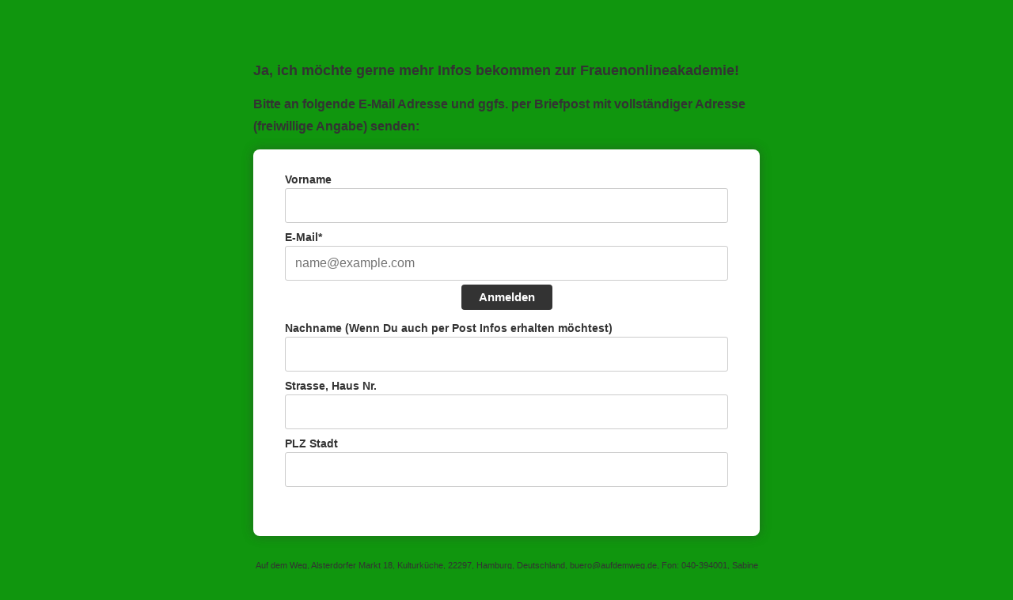

--- FILE ---
content_type: text/html; charset=UTF-8
request_url: https://seu2.cleverreach.com/f/259876-304100/
body_size: 2357
content:
<!DOCTYPE html PUBLIC "-//W3C//DTD HTML 4.01 Transitional//EN" "http://www.w3.org/TR/html4/loose.dtd">
<html>
<head>
<meta http-equiv="Content-Type" content="text/html; charset=UTF-8">
<meta name="viewport" content="width=device-width, initial-scale=1.0" />
<meta name="robots" content="noindex,nofollow">
<META NAME="ROBOTS" CONTENT="NOINDEX, NOFOLLOW">
<script type="text/javascript" src="/js/jquery-1.3.2.min.js"></script>
<script type="text/javascript" src="/js/jquery-ui-1.7.2.custom.min.js"></script>
<script type="text/javascript" src="/js4/forms_layout.js?v=9.16-5644-gaa3419f"></script>
<link rel="stylesheet" href="https://seu2.cleverreach.com/cr3_images/css/forms/responsive/base.css?v=9.16-5644-gaa3419f" type="text/css" >

<title>Interessentin Frauenonlineakademie Auf dem Weg</title>
<style>
	.nofree{
		position: absolute;
		top: 45px;
		right: 20px;
	}
	.recapt{
		position: relative;
		margin: 3px 10px;
	}
    .recapt:hover {
		margin: 1px 8px;
        border: solid 2px #ff8800;
        border-radius: 15px;
    }
    .recapt:hover .nofree{
        display: block !important;
    }

	.center {
		text-align: center;
	}
</style>




<style id="style">
.cr_site {background-color:#10960e;}
.cr_body {color:#333333;background-color:#ffffff;}
.cr_header {color:#333333;}
.cr_hr {background-color:#ccc;}
.cr_site a {color:#0084ff;}
.imprint {color:#333333;}
.cr_page {width:auto;max-width:640px;}

</style>
</head>
<body class="cr_site cr_font">
	<form class="layout_form cr_form" action="https://seu2.cleverreach.com/f/259876-304100/wcs/" method="post">
		<div class="wrapper cr_page">
			<div class="cr_header">
				<div class="logo" style="width:100%;overflow:hidden;">
					<div id="preview_text" class="cr_header_text"><h2 style="text-align: left;" mce_style="text-align: left;"><span style="font-size: large;" mce_style="font-size: large;">Ja, ich möchte gerne mehr Infos bekommen zur Frauenonlineakademie!<span style="font-weight: normal;" mce_style="font-weight: normal;">&nbsp;</span></span></h2><h2 style="text-align: left;" mce_style="text-align: left;"><span mce_style="font-weight: normal;"><span style="font-size: medium;" mce_style="font-size: medium;">Bitte&nbsp;</span></span><span style="font-size: medium;" mce_style="font-size: medium;">an folgende E-Mail Adresse und ggfs. per Briefpost mit vollständiger Adresse (freiwillige Angabe) senden:</span></h2></div>
				</div>
			</div>
			<div class="cr_font cr_body formbox">
				<div id="editable_content" class="cr_font" style="text-align:left;">
					<div id="6736591" rel="text" class="cr_form-component cr_form-component--text cr_ipe_item ui-sortable" style=" margin-bottom:0px;">
    <div class="cr_form-inputgroup cr_form-inputgroup--typetext">
        <label for="cr_form-input--text6736591" class="itemname">Vorname</label>
        <input id="cr_form-input--text6736591" class="cr_form-input" type="text" name="1104259" placeholder="" style="width:100%;">
    </div>
</div>
<div id="6736585" rel="email" class="cr_form-component cr_form-component--email cr_ipe_item ui-sortable musthave" style="margin-bottom:px;">
    <div class="cr_form-inputgroup cr_form-inputgroup--typeemail">
        <label for="text6736585">E-Mail*</label>
        <input class="cr_form-input" type="email" id="text6736585" name="email" value="" placeholder="name@example.com" style="width:100%;">
    </div>
</div><div id="6736587" rel="button" class="cr_form-component cr_form-component--submit cr_ipe_item ui-sortable  submit_container">
    <button type="submit" class="cr_form-block cr_button">Anmelden</button>
</div>
<div id="6736592" rel="text" class="cr_form-component cr_form-component--text cr_ipe_item ui-sortable" style=" margin-bottom:0px;">
    <div class="cr_form-inputgroup cr_form-inputgroup--typetext">
        <label for="cr_form-input--text6736592" class="itemname">Nachname (Wenn Du auch per Post Infos erhalten möchtest)</label>
        <input id="cr_form-input--text6736592" class="cr_form-input" type="text" name="1104260" placeholder="" style="width:100%;">
    </div>
</div>
<div id="6736631" rel="text" class="cr_form-component cr_form-component--text cr_ipe_item ui-sortable" style=" margin-bottom:0px;">
    <div class="cr_form-inputgroup cr_form-inputgroup--typetext">
        <label for="cr_form-input--text6736631" class="itemname">Strasse, Haus Nr.</label>
        <input id="cr_form-input--text6736631" class="cr_form-input" type="text" name="1177799" placeholder="" style="width:100%;">
    </div>
</div>
<div id="6736632" rel="text" class="cr_form-component cr_form-component--text cr_ipe_item ui-sortable" style=" margin-bottom:0px;">
    <div class="cr_form-inputgroup cr_form-inputgroup--typetext">
        <label for="cr_form-input--text6736632" class="itemname">PLZ Stadt</label>
        <input id="cr_form-input--text6736632" class="cr_form-input" type="text" name="1177800" placeholder="" style="width:100%;">
    </div>
</div>
<div id="6736633" rel="facebook" class="cr_form-component cr_form-component--facebook cr_ipe_item ui-sortable cr_noedit">
	<iframe class="cr_form-facebook" allowTransparency="true" frameborder="0" scrolling="no" src="//www.facebook.com/plugins/like.php?href=https%3A%2F%2Fseu2.cleverreach.com%2Ff%2F259876-304100%2F&amp;layout=button_count&amp;show_faces=false&amp;width=400&amp;action=like&amp;colorscheme=light&amp;height=30" style="border:none; overflow:hidden; width:400px; height:21px;"></iframe>
</div>
<div id="6736634" rel="facebook" class="cr_form-component cr_form-component--facebook cr_ipe_item ui-sortable cr_noedit">
	<iframe class="cr_form-facebook" allowTransparency="true" frameborder="0" scrolling="no" src="//www.facebook.com/plugins/like.php?href=https%3A%2F%2Fseu2.cleverreach.com%2Ff%2F259876-304100%2F&amp;layout=button_count&amp;show_faces=false&amp;width=400&amp;action=like&amp;colorscheme=light&amp;height=30" style="border:none; overflow:hidden; width:400px; height:21px;"></iframe>
</div>

				</div>
				
			</div>
			<div class="cr_footer center">
				<div class="imprint" style="padding-top:20px;">
					<p>Auf dem Weg, Alsterdorfer Markt 18, Kulturküche, 22297, Hamburg, Deutschland, buero@aufdemweg.de, Fon: 040-394001,&nbsp;Sabine  Treeß</p>
				</div>
				<div class="badge" style="padding-top:10px;">
				
					<a href="https://www.cleverreach.de/?utm_source=system&utm_medium=form&utm_campaign=c259876" target="_blank"><img src="https://d388us03v35p3m.cloudfront.net/cr3_images/badget1.png" border="0" alt="CleverReach" ></a>
					<br><br>
				
				</div>
			</div>
		</div>
	</form>
	
	<script type="text/javascript">
	function setCookie(c_name,value,expiredays)
	{
	var exdate=new Date();
	exdate.setDate(exdate.getDate()+expiredays);
	document.cookie=c_name+ "=" +escape(value)+
	((expiredays==null) ? "" : ";expires="+exdate.toUTCString()+";path=/;");
	}

	function getCookie(c_name)
	{
	if (document.cookie.length>0)
	  {
	  c_start=document.cookie.indexOf(c_name + "=");
	  if (c_start!=-1)
	    {
	    c_start=c_start + c_name.length+1;
	    c_end=document.cookie.indexOf(";",c_start);
	    if (c_end==-1) c_end=document.cookie.length;
	    return true; //unescape(document.cookie.substring(c_start,c_end));
	    }
	  }
	return false;
	}

	$cr(document).ready(function(){
		if(!getCookie("cr_form304100")){
			//setCookie("cr_form304100", "true", 30);
			$cr("#formbug").html("<img src='/stats/form_bug.php?id=304100'>");
		}
	});
	</script>
	<div id="formbug"></div>
	
</body>
</html>
